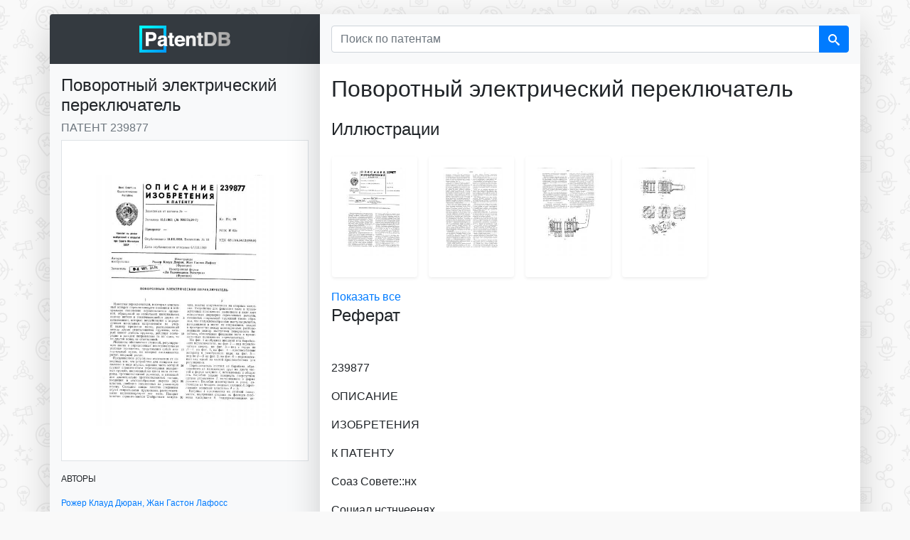

--- FILE ---
content_type: text/html; charset=UTF-8
request_url: https://patentdb.ru/patent/239877
body_size: 12502
content:
<!doctype html>
<html lang="ru">

<head>
<!-- Google Tag Manager -->
<script>(function(w,d,s,l,i){w[l]=w[l]||[];w[l].push({'gtm.start':
new Date().getTime(),event:'gtm.js'});var f=d.getElementsByTagName(s)[0],
j=d.createElement(s),dl=l!='dataLayer'?'&l='+l:'';j.async=true;j.src=
'https://www.googletagmanager.com/gtm.js?id='+i+dl;f.parentNode.insertBefore(j,f);
})(window,document,'script','dataLayer','GTM-MG45BGJ');</script>
<!-- End Google Tag Manager -->
    <script>
        window.yaContextCb = window.yaContextCb || []
    </script>
    <script src="https://yandex.ru/ads/system/context.js" async></script>
    <meta charset="utf-8">
    <meta name="viewport" content="width=device-width, initial-scale=1, shrink-to-fit=no">
    <title>239877 - Поворотный электрический переключатель — PatentDB.ru</title>
    <link rel="shortcut icon" href="/favicon.ico" type="image/x-icon">
    <link rel="apple-touch-icon" sizes="180x180" href="/apple-touch-icon.png">
    <link rel="icon" type="image/png" sizes="32x32" href="/favicon-32x32.png">
    <link rel="icon" type="image/png" sizes="16x16" href="/favicon-16x16.png">
    <link rel="manifest" href="/site.webmanifest">
    <link rel="mask-icon" href="/safari-pinned-tab.svg" color="#0097ff">
    <meta name="msapplication-TileColor" content="#000000">
    <meta name="theme-color" content="#ffffff">
    <meta name="description" content="             239877 ОПИСАНИЕ  ИЗОБРЕТЕНИЯ  К ПАТЕНТУ Соаз Совете::нх Социал нстнчеенях Ре;лублнн Зависимый от патента №вЂ” Кл. 21с, 29 Заявлено 13.1.1965 (Ko 938335/24-7) Приоритет МПК Н 02с Комите...">
    <link href="/css/bootstrap.min.css" rel="stylesheet">
    <link rel="canonical" href="https://patentdb.ru/patent/239877" />
    <meta property="og:url" content="https://patentdb.ru/patent/239877" />
    <meta property="og:type" content="article" />
    <meta property="og:title" content="239877 - Поворотный электрический переключатель — PatentDB.ru" />
    <meta property="og:description" content="             239877 ОПИСАНИЕ  ИЗОБРЕТЕНИЯ  К ПАТЕНТУ Соаз Совете::нх Социал нстнчеенях Ре;лублнн Зависимый от патента №вЂ” Кл. 21с, 29 Заявлено 13.1.1965 (Ko 938335/24-7) Приоритет МПК Н 02с Комите..." />
        <meta property="og:image" content="https://img.patentdb.ru/i/1000x1000/7dc21ebbc28999409e241cd498146be5.jpg" />
        <meta name="twitter:title" content="239877 - Поворотный электрический переключатель — PatentDB.ru" />
    <meta name="twitter:description" content="             239877 ОПИСАНИЕ  ИЗОБРЕТЕНИЯ  К ПАТЕНТУ Соаз Совете::нх Социал нстнчеенях Ре;лублнн Зависимый от патента №вЂ” Кл. 21с, 29 Заявлено 13.1.1965 (Ko 938335/24-7) Приоритет МПК Н 02с Комите..." />
        <meta name="twitter:image" content="https://img.patentdb.ru/i/1000x1000/7dc21ebbc28999409e241cd498146be5.jpg" />
        <meta name="twitter:card" content="summary_large_image" />
    <script type="application/ld+json">
        {
            "@context": "https://schema.org",
            "@type": "Article",
            "mainEntityOfPage": {
                "@type": "WebPage",
                "@id": "https://patentdb.ru/patent/239877"
            },
            "headline": "239877 - Поворотный электрический переключатель — PatentDB.ru",
                        "image": [
                                 "https://img.patentdb.ru/i/1000x1000/7dc21ebbc28999409e241cd498146be5.jpg",
                                                 "https://img.patentdb.ru/i/1000x1000/f375f91368ac998c6478be4d663dd1d9.jpg",
                                                 "https://img.patentdb.ru/i/1000x1000/fae6d351316103020474e5c395702a9c.jpg",
                                                                "https://img.patentdb.ru/i/1000x1000/db555aa3ef3e9988d89797d29786ca43.jpg"
                                            ],
             "datePublished": "2019-08-01T08:00:00+08:00",
            "publisher": {
                "@type": "Organization",
                "name": "PatentDB",
                "logo": {
                    "@type": "ImageObject",
                    "url": "https://patentdb.ru/social.jpg"
                }
            },
                        "author": {
                "@type": "Person",
                "name": "Рожер Клауд Дюран, Жан Гастон Лафосс "
            },
             "url": "https://patentdb.ru/patent/239877"
        }
    </script>
    <style type="text/css">
        html {
            position: relative;
            min-height: 100%;
        }

        body {
            margin-bottom: 70px;
            background-color: #f9f9f9;
            background-image: url(/img/bg.gif);
            background-size: 208px 233px;
            background-attachment: fixed;
        }

        main {
            margin: 20px auto;
        }

        .container {
            width: auto;
            padding: 0;
        }

        .footer {
            position: absolute;
            bottom: 0;
            width: 100%;
            min-height: 50px;
            padding: 10px;
            font-size: 0.8rem;
            text-align: center;
        }

        .sidebar {

            font-size: 75% !important;
            border-bottom-left-radius: .25rem;
        }

        .shead {
            border-top-left-radius: .25rem;
        }

        .sbody {
            border-bottom-left-radius: .25rem;
        }

        .content {
            border-bottom-right-radius: .25rem;
            border-top-right-radius: .25rem;
            max-width: 760px;
        }

        .table {
            font-size: 60%;
        }

        @media (max-width: 575.98px) {
            main {
                margin: 0 auto;
            }

            .shead {
                border-radius: 0 !important;
            }

        }

        @media (max-width: 767.98px) {
            .shead {
                border-top-right-radius: .25rem;
            }

            .content {
                border-top-right-radius: 0;
                border-bottom-left-radius: .25rem;
            }

            .sidebar {
                border-bottom-left-radius: 0;
            }
        }

        #adv {
            text-align: center;
        }

        #adv img {
            max-width: 100%;
            height: auto;
        }

        .icon {
            display: inline-block;
            width: 1em;
            height: 1em;
            stroke-width: 0;
            stroke: #fff;
            fill: #fff;
        }

        .thumb {
            max-width: 120px;
            height: 170px;
        }

        .thumb>img {
            max-width: 100%;
            max-height: 100%;
        }

        .thumbs-block {
            overflow-x: auto;
            min-width: 100%;
        }

        .thumbs-block::-webkit-scrollbar {
            display: none;
        }
    </style>
</head>

<body>
    <!-- Google Tag Manager (noscript) -->
<noscript><iframe src="https://www.googletagmanager.com/ns.html?id=GTM-MG45BGJ"
height="0" width="0" style="display:none;visibility:hidden"></iframe></noscript>
<!-- End Google Tag Manager (noscript) -->
    <svg aria-hidden="true" style="position: absolute; width: 0; height: 0; overflow: hidden;" version="1.1" xmlns="http://www.w3.org/2000/svg" xmlns:xlink="http://www.w3.org/1999/xlink">
        <defs>
            <symbol id="icon-search" viewBox="0 0 32 32">
                <path d="M31.008 27.231l-7.58-6.447c-0.784-0.705-1.622-1.029-2.299-0.998 1.789-2.096 2.87-4.815 2.87-7.787 0-6.627-5.373-12-12-12s-12 5.373-12 12 5.373 12 12 12c2.972 0 5.691-1.081 7.787-2.87-0.031 0.677 0.293 1.515 0.998 2.299l6.447 7.58c1.104 1.226 2.907 1.33 4.007 0.23s0.997-2.903-0.23-4.007zM12 20c-4.418 0-8-3.582-8-8s3.582-8 8-8 8 3.582 8 8-3.582 8-8 8z"></path>
            </symbol>
        </defs>
    </svg>
    <main class="container">
        <div class="row no-gutters mb-3">
            <div class="col-md-4">
                <div class="sidebar shadow-lg">
                    <div class="shead p-3 bg-dark text-center">
                        <a href="/" title="База патентов PatentDB.ru"><img src="/img/patentdb-logo.png" width="128" height="38" alt="PatentDB.ru — поиск по патентным документам" title="PatentDB.ru — поиск по патентным документам">
                        </a>
                    </div>
                    <div class="sbody bg-light">
                        <div class="d-block d-md-none">
                            <form action="/search" method="GET">
                                <input type="hidden" name="searchid" value="2346738">
                                <div class="input-group bg-light p-3">
                                    <input type="text" name="text" class="form-control" placeholder="Поиск по патентам" aria-label="Поиск по патентам">
                                    <div class="input-group-append">
                                        <button class="btn btn-primary" type="submit"><svg class="icon icon-search">
                                                <use xlink:href="#icon-search"></use>
                                            </svg></button>
                                    </div>
                                </div>
                            </form>
                        </div>
                        <div class="p-3">
                            <h1 class="h4">Поворотный электрический переключатель</h1>
                            <h2 class="h6 text-muted text-uppercase font-weight-light">Патент 239877</h2>

                                                        <a href="/image/485703" title="Поворотный электрический переключатель (патент 239877)">
                                <img src="https://img.patentdb.ru/i/640x640/7dc21ebbc28999409e241cd498146be5.jpg" class="mb-3 p-5 bg-white border img-fluid" alt="Поворотный электрический переключатель (патент 239877)" title="Поворотный электрический переключатель (патент 239877)">
                            </a>
                                                        <div id="yandex_rtb_R-A-335092-8"></div>
                            <script>
                                window.yaContextCb.push(() => {
                                    Ya.Context.AdvManager.render({
                                        renderTo: 'yandex_rtb_R-A-335092-8',
                                        blockId: 'R-A-335092-8'
                                    })
                                })
                            </script>
                                                        <p class="text-uppercase font-weight-light">Авторы</p>
                            <ul class="list-unstyled">
                                                                <li><a href="/author/727395" title="Изобретатель Рожер Клауд Дюран, Жан Гастон Лафосс ">Рожер Клауд Дюран, Жан Гастон Лафосс </a></li>
                                                            </ul>
                            
                                                                                    <hr>
                            <p class="text-uppercase font-weight-lighter">Классы МПК</p>
                            <ul class="list-unstyled">
                                                                <li><a href="/category/60721" title="Патенты в категории H01H19/56 - с угловым перемещением органа управления, имеющего контакты, например барабанный переключатель">H01H19/56 - с угловым перемещением органа управления, имеющего контакты, например барабанный переключатель</a></li>
                                                            </ul>
                                                    </div>
                    </div>
                </div>
            </div>
            <div class="content col-md shadow-lg bg-white radius-right">
                <div class="d-none d-md-block">
                    <form action="/search" method="GET">
                        <input type="hidden" name="searchid" value="2346738">
                        <div class="input-group bg-light bg-light p-3">
                            <input type="text" name="text" class="form-control" placeholder="Поиск по патентам" aria-label="Поиск по патентам">
                            <div class="input-group-append">
                                <button class="btn btn-primary" type="submit"><svg class="icon icon-search">
                                        <use xlink:href="#icon-search"></use>
                                    </svg></button>
                            </div>
                        </div>
                    </form>
                </div>
                <div class="p-3">
                    <p class="h2 font-weight-light mb-4">Поворотный электрический переключатель</p>
                                        <p class="h4 font-weight-light">Иллюстрации</p>
                    <div class="row p-3">
                                                <a href="/image/485703" title="Поворотный электрический переключатель (патент 239877)">
                            <div class="thumb p-3 mr-3 shadow-sm rounded align-middle"><img src="https://img.patentdb.ru/i/240x240/7dc21ebbc28999409e241cd498146be5.jpg" class="img-fluid" alt="Поворотный электрический переключатель (патент 239877)" title="Поворотный электрический переключатель (патент 239877)"></div>
                        </a>
                                                <a href="/image/485704" title="Поворотный электрический переключатель (патент 239877)">
                            <div class="thumb p-3 mr-3 shadow-sm rounded align-middle"><img src="https://img.patentdb.ru/i/240x240/f375f91368ac998c6478be4d663dd1d9.jpg" class="img-fluid" alt="Поворотный электрический переключатель (патент 239877)" title="Поворотный электрический переключатель (патент 239877)"></div>
                        </a>
                                                <a href="/image/485705" title="Поворотный электрический переключатель (патент 239877)">
                            <div class="thumb p-3 mr-3 shadow-sm rounded align-middle"><img src="https://img.patentdb.ru/i/240x240/fae6d351316103020474e5c395702a9c.jpg" class="img-fluid" alt="Поворотный электрический переключатель (патент 239877)" title="Поворотный электрический переключатель (патент 239877)"></div>
                        </a>
                                                <a href="/image/485706" title="Поворотный электрический переключатель (патент 239877)">
                            <div class="thumb p-3 mr-3 shadow-sm rounded align-middle"><img src="https://img.patentdb.ru/i/240x240/db555aa3ef3e9988d89797d29786ca43.jpg" class="img-fluid" alt="Поворотный электрический переключатель (патент 239877)" title="Поворотный электрический переключатель (патент 239877)"></div>
                        </a>
                                            </div>
                    <a href="/image/485703">Показать все</a>
                                                            <div class="tgx-rlf" data-rlf-id="3009" data-rlf-auto="0"></div>
                    
                    

                                        <p class="h4 font-weight-light">Реферат</p>
                                           <p> </p>
                                                                                           <p></p>
                                                                                 <p>239877</p>
                                                                                 <p>ОПИСАНИЕ </p>
                                                                                 <p>ИЗОБРЕТЕНИЯ </p>
                                                                                 <p>К ПАТЕНТУ</p>
                                                                                 <p>Соаз Совете::нх</p>
                                                                                 <p>Социал нстнчеенях</p>
                                                            <!-- Yandex.RTB R-A-335092-10 -->
                    <div id="yandex_rtb_R-A-335092-10-1.6" class="my-2"></div>
                    <script>
                        window.yaContextCb.push(() => {
                            Ya.Context.AdvManager.render({
                                renderTo: 'yandex_rtb_R-A-335092-10-1.6',
                                blockId: 'R-A-335092-10',
                                pageNumber: 1.6,
                            })
                        })
                    </script>
                                                             <p>Ре;лублнн</p>
                                                                                 <p>Зависимый от патента №вЂ”</p>
                                        <div class="tgx-rlf" data-rlf-id="3010" data-rlf-auto="0"></div>
                                                                                 <p>Кл. 21с, 29</p>
                                                                                 <p>Заявлено 13.1.1965 (Ko 938335/24-7) Приоритет</p>
                                                                                 <p>МПК Н 02с</p>
                                                                                 <p>Комитет оо делам иаобретений и отнрытий ори Совете Министров</p>
                                                                                 <p>СССР</p>
                                                                                 <p>Опубликовано 18111.1969. Бюллетень № 11 </p>
                                                            <!-- Yandex.RTB R-A-335092-10 -->
                    <div id="yandex_rtb_R-A-335092-10-3.2" class="my-2"></div>
                    <script>
                        window.yaContextCb.push(() => {
                            Ya.Context.AdvManager.render({
                                renderTo: 'yandex_rtb_R-A-335092-10-3.2',
                                blockId: 'R-A-335092-10',
                                pageNumber: 3.2,
                            })
                        })
                    </script>
                                                             <p>Дата опубликования описания 6ЛгI II.1969</p>
                                                                                 <p>УД K 621.316.542.2 (088.8) Авторы изобретения</p>
                                                                                 <p>Иностранцы</p>
                                                                                 <p>Клауд Дюран, Жан Гастон Лафосс (Франция) Иностранная фирма</p>
                                                                                 <p>«Ля Телемеханик Электрик» (Франция) ПОВОРОТНЫЙ ЭЛЕКТРИЧЕСКИЙ ПЕРЕКЛЮЧАТЕЛЬ</p>
                                                                                 <p>Известны переключатели, в которых эластичный возврат переключающего механизм в нейтральное положение осуществляется пружиной, образуемой из нескольких коаксиальных валику витков и заканчивающейся двумя ответвлениями, которые воздействуют с определенным начальным напряжением на упор. </p>
                                                                                 <p>К валику приделан палец, расположенный между двумя ответвлениями пружины, который может сгибать пружину, действуя поочередно в каждом направлении то на один, то на друтой конец ее ответвлений. </p>
                                                                                 <p>Механизм обозначения ступеней, регулирующих валик в определенные последовательные угловые положения, представляет собой многсутольный кулак, на который насаживается рычаг, несущий ролик. </p>
                                                            <!-- Yandex.RTB R-A-335092-10 -->
                    <div id="yandex_rtb_R-A-335092-10-4.8" class="my-2"></div>
                    <script>
                        window.yaContextCb.push(() => {
                            Ya.Context.AdvManager.render({
                                renderTo: 'yandex_rtb_R-A-335092-10-4.8',
                                blockId: 'R-A-335092-10',
                                pageNumber: 4.8,
                            })
                        })
                    </script>
                                                             <p>Предложенное устройство отличается от известных тем, что устройство для возврата выполнено в виде втулки, верхняя часть которой служит ограничителем перемещения возвратных пружин, насаженной на конец вала со стороны, противоположной рукоятке, и имеющей два диаметрально противоположных пальца, входящих в секторообразные вырезы двух пластин, свободно насаженных на указанную в1улку. Соседние концы пластин соединены двумя спиральными пружинами, расположенными перпендикулярно осн вала. Поворот пластин ограничивается U-образным хомутиРожер </p>
                                                                                 <p>Заявитель фф вв11- дЯ ком, жестко закрепленным на опорных колонках. Устройство для фиксации вала в промежуточных положениях выполнено в виде двух псворотных шарнирно скрепленных рычагов, связанных спиральной пружиной таким образом, что полуклювообразные выступы рычагов, находящиеся в месте их сопряжения, входят в пространство между цилиндриками, расположенными между выступами поверхности ба1о рабана, обеспечивая фиксацию вала в промежуточных положениях переключателя. </p>
                                                                                 <p>На фиг. 1 изображен внешний вид барабанпсго переключателя; на фпг. 2 вЂ” вид переключателя сверху; на фиг. 3 вЂ” вид с торца по </p>
                                                                                 <p>15 А вЂ” х на фиг. 1; на фиг. 4 вЂ” приспособление возврата в разобранном виде; на фиг. 5вЂ” вид по Б вЂ” Б на фиг. 2; на фиг. 6 вЂ” перспективный вид одной из частей приспособления для </p>
                                                                                 <p>pcI у л и р о В к и . </p>
                                                                                 <p>20 Переключатель состоит из барабана, образованного из наложенных друг на друга частей в форме катушек 1, вставленных в общую ось. Барабан можно повернуть посредством сргана управления 2, выполненного в форме </p>
                                                                                 <p>25 рукоятки. Барабан вмонтирован в раму, состоящую из четырех опорных колонок г, скрепляющих "îíöåâûå пластинки 4 и 5. </p>
                                                                                 <p>Катушки 1 изготовлены из стойкой пластмассы, внутренняя сторона их фланцев снаб30 жена выступами о, поддерживающими ци239877</p>
                                                            <!-- Yandex.RTB R-A-335092-10 -->
                    <div id="yandex_rtb_R-A-335092-10-6.4" class="my-2"></div>
                    <script>
                        window.yaContextCb.push(() => {
                            Ya.Context.AdvManager.render({
                                renderTo: 'yandex_rtb_R-A-335092-10-6.4',
                                blockId: 'R-A-335092-10',
                                pageNumber: 6.4,
                            })
                        })
                    </script>
                                                              <p>65 линдрики 7, которые могут быть произвольно размещены по периферии каждой катушки. </p>
                                                                                 <p>Влагодаря выпуклостям на периферии барабана эти цилиндрики посредством рычага действуют на толкатели прерывателей 8, вдавливая их во время прохода вдоль нижней образу ющей барабана (фиг. 1) . </p>
                                                                                 <p>Если приспособление находится в среднем положении, то указатель, присоединенный к органу управления 2, находится относительно нуля на самой низкой точке смонтированного на пластине 4 циферблата 9. Исходя из среднего положения можно поворачивать рукоятK) 2 вправо или влево, приводя в движение барабан. Устройство возврата 10, смонтированное снаружи против пластинки 5, состоит из барабана, его валика и рукоятки. Устройство включает также хомутик 11, конечные ушки которого прикреплены винтами 12, входящими в концы колонок 3. В хомутик упираются две одинаковые пластинки И. Каждая из них располагает центральной выемкой 14, расширенной двумя диаметрально противоположными секторами 15. Величина расширения образует угол 90 -, увеличиваемый на угол, соответствующий толщине пальцев. </p>
                                                                                 <p>Между двумя пластинками помещена шайба 1б из пластмассы, препятствующая сдвигу одной пластинки относительно другой. Пластинки ограничены плоскостями сечения 21, каждая из пластинок удлинена двумя диаметрально противоположными соединительными лапками, согнутыми в скобу 17 для крепления пружин возврата 18. В состоянии покоя пластинки направлены перпендикулярно одна к другой и посажены на втулку 19, закрепленную шпонкой на конечности валика барабана. </p>
                                                                                 <p>На этой втулке находятся два диаметрально гротивоположных пальца 20, которые занимают освобождаемое частичным наложением секторов 15 место. В нейтральном положении две диаметрально противоположные плоскости пластинок И прижимаются напряжением пружин 18 к углообразным упорам 28 хомутика 11. В этом положении барабан неподвижен и момент возврата, который возникает как тслько от него удаляют барабан в одну или другую сторону, в два раза больше напряжения, производимого пружинами на перпендикуляр а, опущенный с оси валика на ось одной из пружин 18. </p>
                                                                                 <p>Если привести барабан во вращение, действуя на рукоятку 2, например, вправо, то одна из пластинок 18 останется неподвижной, а другая будет захвачена пальцами 20. При этом движении напряжение пружины увеличивается, в то время как расстояние этих пружин от оси, т. е. длина перпендикуляра а, уменьшается, так что момент возврата не увеличивается пропорционально напряжению пружин, а склонен оставаться равным. </p>
                                                                                 <p>Однако, чтобы избежать слишком большой потери при вращении примерно в 90, втулка 19 имеет цилиндрический выступ 22, на который напряженные пружины могут опирать5 </p>
                                                                                     <p>Зо </p>
                                                            <!-- Yandex.RTB R-A-335092-10 -->
                    <div id="yandex_rtb_R-A-335092-10-8" class="my-2"></div>
                    <script>
                        window.yaContextCb.push(() => {
                            Ya.Context.AdvManager.render({
                                renderTo: 'yandex_rtb_R-A-335092-10-8',
                                blockId: 'R-A-335092-10',
                                pageNumber: 8,
                            })
                        })
                    </script>
                                                                <p>50 ся. Таким образом, благодаря напряжению пружин плечо рычага силы никогда не будет меньше радиуса этого выступа. </p>
                                                                                 <p>В случае вращения влево одна пластинка 13 остается неподвижной, а приведенная в движение пальцами 20 пластинка вращается. </p>
                                                                                 <p>Поворачиваемая до конца вправо или влево рукоятка 2, возвращается в нейтральное положение, если ее отпустить; при этом она не проходит через нейтральное положение и не отскакивает, так как момент возврата при отходе не налагает черезмерной скорости на обратное движение. </p>
                                                                                 <p>Кроме того, это движение тормозится прикосновением сопровождающей барабан пластинки с одной стороны к пластической шайбе 1б, с другой вЂ” либо к фланцу втулки 19, либо на поверхности хомутика 11, так как при мснтаже пластинки 18 зажимаются фланцем и хомутиком. </p>
                                                                                 <p>При движении вправо или влево барабанконтролер проходит элементы 24, которые взаимодействуют с цилиндриками 7 двух первых правых катушек (см. фиг. 1); цилиндрики расположены по верхней образующей этих катушек. </p>
                                                                                 <p>Устройство отметки позиции состоит из двух равных рычагов 25 из стойкой пластмассы. </p>
                                                                                 <p>С одной стороны эти рычаги заканчиваются крейцкопфом 2б, а с другой вЂ” полуцапфой 27 и лежащей рядом выемкой соответствующей формы, которая позволяет двум рычагам 25 подпирать друг, друга. </p>
                                                                                 <p>Закругление крейцкопфов 2б значительно больше полукруга, так что их можно эластично зацеплять простым нажатием на две опорные колонки 8, после чего рычаги могут поворачиваться на опорных колонках. </p>
                                                            <!-- Yandex.RTB R-A-335092-10 -->
                    <div id="yandex_rtb_R-A-335092-10-9.6" class="my-2"></div>
                    <script>
                        window.yaContextCb.push(() => {
                            Ya.Context.AdvManager.render({
                                renderTo: 'yandex_rtb_R-A-335092-10-9.6',
                                blockId: 'R-A-335092-10',
                                pageNumber: 9.6,
                            })
                        })
                    </script>
                                                             <p>Каждый рычаг 25 снабжен лапкой 29 для зацепления за один конец пружины 80 и полуклювом 81, предусмотренным для чередующегося содействия с цилиндриками 7, которые поддерживаются выступами б. Цилиндрики 7 образуют с окружностью шейки одной катушки I, на которой они расположены, кулак многоугольным контуром, предназначенный для отметки угловых положений барабана. </p>
                                                                                 <p>Длина полуклювов 81 подобрана так, что сели два рычага зацеплены за подпорные колонки 3 и эти полуклювы касаются шейки одной из кату шек 1, то ось колонок 8 и совместная ось полуцапф 27 и полувыемок 28 pBcIIoложены по одной прямой линии. </p>
                                                                                 <p>Рычаги удерживаются в этом положении напряжением пружины 80, прицепленной между лапками 29. Таким образом рычаги не могут быть защемлены в самотормозящем положении. </p>
                                                                                 <p>Если один цилиндрик 7 попадет на внешнюю сторону одного из полуклювов 81 и воз. дсйствует на него, то из-за сочленения этих двух рычагов друг с другом условия работь пружины 80 и рычагов такие же, как у того из полуклювов 31, который попал на один из цилиндриков 7, Иными словами, сопротивле239877 ние вращению, оказываемое этим приспособлением для отметки положения, одинаково в обоих направлениях. </p>
                                                                                 <p>Каждое поло&gt;кение барабана отмечено без зазора, как показано на фиг. 5. Ширина клюва, образованного двумя полуклювами 81, касающимися шейки катушки, соответствует расстоянию между двумя последовательными цилиндриками 7 на периферии той же самой катушки 1. </p>
                                                                                 <p>Если заставить барабан вращаться против сопротивления такого приспособления для отметки оси колонки 8, то сочленения рычагов покидают положение на прямой линии, однако из-за малого углового перемещения рычагов не может произойти смычки его соединенных частей. </p>
                                                                                 <p>Кроме того, оба полуклюва 81 сближаются, так что цилиндрики 7 не могут быть форсированы напряжением пружины 80 в промежуток между полуклювами. Это происходит, когда поверхности полуклюва в положении, в котором полуклювы касаются катушки 1, образуют угол, равный двойному углу поворота рычагов при прохождении цилиндриков 7. </p>
                                                                                 <p>Предмет изобретения </p>
                                                            <!-- Yandex.RTB R-A-335092-10 -->
                    <div id="yandex_rtb_R-A-335092-10-11.2" class="my-2"></div>
                    <script>
                        window.yaContextCb.push(() => {
                            Ya.Context.AdvManager.render({
                                renderTo: 'yandex_rtb_R-A-335092-10-11.2',
                                blockId: 'R-A-335092-10',
                                pageNumber: 11.2,
                            })
                        })
                    </script>
                                                             <p>1. Поворотный электрический переключатель барабанного или кулачкового типа, содержащий каркас с опорными колонками, вал с рукояткой, пружинное устройство для возврата вала в среднее положение и устройство для фиксации вала в промежуточных положениях, отличающийс&gt;ч тем, что, с целью ускорения возврата вала в среднее положение без </p>
                                                                                 <p>5 = àäер&gt;кки В промеж точных положениях, х стройство для возврата вала выполнено в виде втулки, насаженной на конец вала со стороны, противоположной рукоятке, и имеющей два диаметрально противоположных пальца, вхо10 дящих в секторообразные вырезы двух II;IBcтин, свободно насаженных на указанную втулку, и у которых соседние концы соединены двумя спиральными пружинами, причем оси пружин расположены в плоскости, перпсндику15 лярной оси вала, а поворот пластин ограничивается U-образным хомутиком, жестко закрепленным íà QIIopHblx колонках. </p>
                                                                                 <p>2. Переключатель по п. 1, отличающийся тем, что часть указанной втулки, выходящая </p>
                                                                                 <p>20 наружу. служит ограничителем перемещения возвратных пружин. </p>
                                                                                 <p>3. Переключатель по п. 1 и 2, отличающийся тем, что устройство для фиксации вала в промежуточных положениях выполнено в ви25 де двух поворотных шарнирно скрепленных рычагов, связанных спиральной пружиной таким образом, что полуклювообразные выступы рычагов, находящиеся в месте их сопряжения, входят в пространство между цилиндриЗО ками, расположенными между выступами поверхности барабаня.</p>
                                                                                 <p>239877</p>
                                                                                 <p>9 б</p>
                                                                                 <p>Редактор П. Вербова</p>
                                                            <!-- Yandex.RTB R-A-335092-10 -->
                    <div id="yandex_rtb_R-A-335092-10-12.8" class="my-2"></div>
                    <script>
                        window.yaContextCb.push(() => {
                            Ya.Context.AdvManager.render({
                                renderTo: 'yandex_rtb_R-A-335092-10-12.8',
                                blockId: 'R-A-335092-10',
                                pageNumber: 12.8,
                            })
                        })
                    </script>
                                                             <p>Заказ 1793j11 Тираж 480 Подписное </p>
                                                                                 <p>Ц11ИИПИ Комигета по делам изобретений и открыгий ирп Совете Министров СССР </p>
                                                                                 <p>Москва, центр, пр. Серова, д. 4</p>
                                                                                 <p>Типография, пр. Сапунова, 2</p>
                                                                                 <p>Составитель В. Мясникова</p>
                                                                                 <p>Техред Л. К. Малова</p>
                                                                                 <p>Ю </p>
                                                                                 <p>Корректорьи В. Петрова и А. Николаева</p>
                                                            <!-- Yandex.RTB R-A-335092-10 -->
                    <div id="yandex_rtb_R-A-335092-10-14.4" class="my-2"></div>
                    <script>
                        window.yaContextCb.push(() => {
                            Ya.Context.AdvManager.render({
                                renderTo: 'yandex_rtb_R-A-335092-10-14.4',
                                blockId: 'R-A-335092-10',
                                pageNumber: 14.4,
                            })
                        })
                    </script>
                                                             <p></p>
                                                                                     </p>
                                                                            </div>
            </div>

        </div>
    </main>
    <footer class="footer">
        <div class="container"><span class="text-muted">© 2018–2026 PatentDB.ru — <a href="/" class="text-reset">поиск по патентным документам</a></span><br><span class="text-muted">Сервис подготовки документов для ООО и ИП — <a href="https://dokia.ru" class="text-reset">Dokia.ru</a></span></div>
</footer>
    <script src="/js/jquery-3.4.1.slim.min.js"></script>
    <script src="/js/bootstrap.min.js"></script>
    <script type="text/javascript">
        $(document).ready(function() {
            $('.content>table').addClass('table table-striped table-hover');
            $('.ya-site-form__input-text').addClass('form-control mr-sm-2');
            $('.ya-site-form>.form-inline mt-2 mt-md-0').addClass('table table-striped table-hover');
            $(".thumb").hover(
                function() {
                    $(this).addClass('shadow');
                },
                function() {
                    $(this).removeClass('shadow');
                }
            );
        });
    </script>
    <div id="vid_inpage_div" vid_inpage_pl="415"></div>
<script type="text/javascript" src="https://adnitro.pro/js/inpage_adnitro.js"></script>
</body>

</html>
